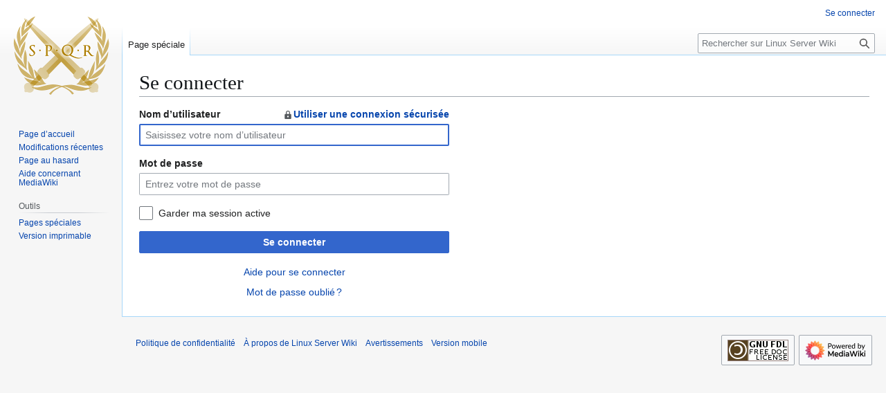

--- FILE ---
content_type: text/html; charset=UTF-8
request_url: http://wiki.csnu.org/index.php?title=Sp%C3%A9cial:Connexion&returnto=Discussion+utilisateur%3APfoo
body_size: 4578
content:
<!DOCTYPE html>
<html class="client-nojs" lang="fr" dir="ltr">
<head>
<meta charset="UTF-8">
<title>Se connecter — Linux Server Wiki</title>
<script>(function(){var className="client-js";var cookie=document.cookie.match(/(?:^|; )wikimwclientpreferences=([^;]+)/);if(cookie){cookie[1].split('%2C').forEach(function(pref){className=className.replace(new RegExp('(^| )'+pref.replace(/-clientpref-\w+$|[^\w-]+/g,'')+'-clientpref-\\w+( |$)'),'$1'+pref+'$2');});}document.documentElement.className=className;}());RLCONF={"wgBreakFrames":true,"wgSeparatorTransformTable":[",\t."," \t,"],"wgDigitTransformTable":["",""],"wgDefaultDateFormat":"dmy","wgMonthNames":["","janvier","février","mars","avril","mai","juin","juillet","août","septembre","octobre","novembre","décembre"],"wgRequestId":"ea1e1bb5fa9248173af42f2b","wgCanonicalNamespace":"Special","wgCanonicalSpecialPageName":"Userlogin","wgNamespaceNumber":-1,"wgPageName":"Spécial:Connexion","wgTitle":"Connexion","wgCurRevisionId":0,"wgRevisionId":0,"wgArticleId":0,"wgIsArticle":false,"wgIsRedirect":false,"wgAction":"view","wgUserName":null,"wgUserGroups":["*"],"wgCategories":[],"wgPageViewLanguage":"fr","wgPageContentLanguage":"fr","wgPageContentModel":"wikitext","wgRelevantPageName":"Spécial:Connexion","wgRelevantArticleId":0,"wgIsProbablyEditable":false,"wgRelevantPageIsProbablyEditable":false,"wgVisualEditor":{"pageLanguageCode":"fr","pageLanguageDir":"ltr","pageVariantFallbacks":"fr"},"wgMediaViewerOnClick":true,"wgMediaViewerEnabledByDefault":true,"wgMFDisplayWikibaseDescriptions":{"search":false,"watchlist":false,"tagline":false},"wgEditSubmitButtonLabelPublish":false};
RLSTATE={"user.options":"loading","mediawiki.special.userlogin.common.styles":"ready","mediawiki.special.userlogin.login.styles":"ready","mediawiki.htmlform.codex.styles":"ready","mediawiki.htmlform.styles":"ready","skins.vector.styles.legacy":"ready","ext.visualEditor.desktopArticleTarget.noscript":"ready"};RLPAGEMODULES=["mediawiki.htmlform","mediawiki.page.ready","skins.vector.legacy.js","ext.visualEditor.desktopArticleTarget.init","ext.visualEditor.targetLoader"];</script>
<script>(RLQ=window.RLQ||[]).push(function(){mw.loader.impl(function(){return["user.options@12s5i",function($,jQuery,require,module){mw.user.tokens.set({"patrolToken":"+\\","watchToken":"+\\","csrfToken":"+\\"});
}];});});</script>
<link rel="stylesheet" href="/load.php?lang=fr&amp;modules=ext.visualEditor.desktopArticleTarget.noscript%7Cmediawiki.htmlform.codex.styles%7Cmediawiki.htmlform.styles%7Cmediawiki.special.userlogin.common.styles%7Cmediawiki.special.userlogin.login.styles%7Cskins.vector.styles.legacy&amp;only=styles&amp;skin=vector">
<script async="" src="/load.php?lang=fr&amp;modules=startup&amp;only=scripts&amp;raw=1&amp;safemode=1&amp;skin=vector"></script>
<meta name="generator" content="MediaWiki 1.43.6">
<meta name="robots" content="noindex,nofollow,max-image-preview:standard">
<meta name="format-detection" content="telephone=no">
<meta name="viewport" content="width=1120">
<link rel="search" type="application/opensearchdescription+xml" href="/rest.php/v1/search" title="Linux Server Wiki (fr)">
<link rel="EditURI" type="application/rsd+xml" href="https://wiki.unscdf.org/api.php?action=rsd">
<link rel="license" href="http://www.gnu.org/copyleft/fdl.html">
<link rel="alternate" type="application/atom+xml" title="Flux Atom de Linux Server Wiki" href="/index.php?title=Sp%C3%A9cial:Modifications_r%C3%A9centes&amp;feed=atom">
</head>
<body class="skin-vector-legacy mediawiki ltr sitedir-ltr mw-hide-empty-elt ns--1 ns-special mw-special-Userlogin page-Spécial_Connexion rootpage-Spécial_Connexion skin-vector action-view"><div id="mw-page-base" class="noprint"></div>
<div id="mw-head-base" class="noprint"></div>
<div id="content" class="mw-body" role="main">
	<a id="top"></a>
	<div id="siteNotice"></div>
	<div class="mw-indicators">
	</div>
	<h1 id="firstHeading" class="firstHeading mw-first-heading">Se connecter</h1>
	<div id="bodyContent" class="vector-body">
		
		<div id="contentSub"><div id="mw-content-subtitle"></div></div>
		<div id="contentSub2"></div>
		
		<div id="jump-to-nav"></div>
		<a class="mw-jump-link" href="#mw-head">Aller à la navigation</a>
		<a class="mw-jump-link" href="#searchInput">Aller à la recherche</a>
		<div id="mw-content-text" class="mw-body-content"><div id="userloginprompt"></div><div class="mw-ui-container"><div id="userloginForm"><form class="mw-htmlform mw-htmlform-codex" action="/index.php?title=Sp%C3%A9cial:Connexion&amp;returnto=Discussion+utilisateur%3APfoo" method="post" name="userlogin"><input type="hidden" value="Spécial:Connexion" name="title">
<div class="mw-htmlform-field-HTMLTextField loginText mw-userlogin-username cdx-field"><div class="cdx-label"><label class="cdx-label__label" for="wpName1"><span class="cdx-label__label__text">Nom d’utilisateur<a href="https://wiki.unscdf.org/index.php?title=Sp%C3%A9cial:Connexion&amp;returnto=Discussion+utilisateur%3APfoo&amp;error=" class="mw-login-flush-right mw-secure"><span class="mw-secure--icon"></span>Utiliser une connexion sécurisée</a></span></label></div><div class="cdx-field__control"><div class="cdx-text-input"><input id="wpName1" name="wpName" size="20" placeholder="Saisissez votre nom d’utilisateur" class="loginText mw-userlogin-username cdx-text-input__input" tabindex="1" required="" autofocus="" autocomplete="username"></div></div></div><div class="mw-htmlform-field-HTMLTextField loginPassword mw-userlogin-password cdx-field"><div class="cdx-label"><label class="cdx-label__label" for="wpPassword1"><span class="cdx-label__label__text">Mot de passe</span></label></div><div class="cdx-field__control"><div class="cdx-text-input"><input id="wpPassword1" name="wpPassword" size="20" placeholder="Entrez votre mot de passe" class="loginPassword mw-userlogin-password cdx-text-input__input" tabindex="2" required="" autocomplete="current-password" type="password"></div></div></div><div class="mw-htmlform-field-HTMLCheckField mw-userlogin-rememberme cdx-field"><div class="cdx-field__control"><div class="cdx-checkbox"><input name="wpRemember" type="checkbox" value="1" id="wpRemember" tabindex="3" class="mw-userlogin-rememberme cdx-checkbox__input" /><span class="cdx-checkbox__icon"> </span><label for="wpRemember" class="cdx-checkbox__label">Garder ma session active</label></div></div></div><div class="mw-htmlform-field-HTMLSubmitField cdx-field"><div class="cdx-field__control"><button class="mw-htmlform-submit cdx-button cdx-button--weight-primary cdx-button--action-progressive" id="wpLoginAttempt" type="submit" name="wploginattempt" value="Se connecter" tabindex="4">Se connecter</button></div></div><div class="mw-htmlform-field-HTMLInfoField mw-form-related-link-container mw-userlogin-help cdx-field"><div class="cdx-field__control"><a href="https://www.mediawiki.org/wiki/Special:MyLanguage/Help:Logging_in">Aide pour se connecter</a></div></div><div class="mw-htmlform-field-HTMLInfoField mw-form-related-link-container cdx-field"><div class="cdx-field__control"><a href="/index.php?title=Sp%C3%A9cial:R%C3%A9initialisation_du_mot_de_passe" title="Spécial:Réinitialisation du mot de passe">Mot de passe oublié ?</a></div></div><input id="wpEditToken" type="hidden" value="+\" name="wpEditToken">
<input name="authAction" type="hidden" value="login">
<input name="force" type="hidden">
<input name="wpLoginToken" type="hidden" value="079182ac80a13a6f1eba4c36eef97295696b3908+\">
</form></div></div>
<div class="printfooter" data-nosnippet="">Récupérée de "<a dir="ltr" href="https://wiki.unscdf.org/index.php?title=Spécial:Connexion">https://wiki.unscdf.org/index.php?title=Spécial:Connexion</a>"</div></div>
		<div id="catlinks" class="catlinks catlinks-allhidden" data-mw="interface"></div>
	</div>
</div>

<div id="mw-navigation">
	<h2>Menu de navigation</h2>
	<div id="mw-head">
		
<nav id="p-personal" class="mw-portlet mw-portlet-personal vector-user-menu-legacy vector-menu" aria-labelledby="p-personal-label"  >
	<h3
		id="p-personal-label"
		
		class="vector-menu-heading "
	>
		<span class="vector-menu-heading-label">Outils personnels</span>
	</h3>
	<div class="vector-menu-content">
		
		<ul class="vector-menu-content-list">
			
			<li id="pt-login" class="mw-list-item active"><a href="/index.php?title=Sp%C3%A9cial:Connexion&amp;returnto=Discussion+utilisateur%3APfoo" title="Nous vous encourageons à vous connecter ; ce n’est cependant pas obligatoire. [o]" accesskey="o"><span>Se connecter</span></a></li>
		</ul>
		
	</div>
</nav>

		<div id="left-navigation">
			
<nav id="p-namespaces" class="mw-portlet mw-portlet-namespaces vector-menu-tabs vector-menu-tabs-legacy vector-menu" aria-labelledby="p-namespaces-label"  >
	<h3
		id="p-namespaces-label"
		
		class="vector-menu-heading "
	>
		<span class="vector-menu-heading-label">Espaces de noms</span>
	</h3>
	<div class="vector-menu-content">
		
		<ul class="vector-menu-content-list">
			
			<li id="ca-nstab-special" class="selected mw-list-item"><a href="/index.php?title=Sp%C3%A9cial:Connexion&amp;returnto=Discussion+utilisateur%3APfoo" title="Ceci est une page spéciale, et elle ne peut pas être modifiée."><span>Page spéciale</span></a></li>
		</ul>
		
	</div>
</nav>

			
<nav id="p-variants" class="mw-portlet mw-portlet-variants emptyPortlet vector-menu-dropdown vector-menu" aria-labelledby="p-variants-label"  >
	<input type="checkbox"
		id="p-variants-checkbox"
		role="button"
		aria-haspopup="true"
		data-event-name="ui.dropdown-p-variants"
		class="vector-menu-checkbox"
		aria-labelledby="p-variants-label"
	>
	<label
		id="p-variants-label"
		
		class="vector-menu-heading "
	>
		<span class="vector-menu-heading-label">français</span>
	</label>
	<div class="vector-menu-content">
		
		<ul class="vector-menu-content-list">
			
			
		</ul>
		
	</div>
</nav>

		</div>
		<div id="right-navigation">
			
<nav id="p-views" class="mw-portlet mw-portlet-views emptyPortlet vector-menu-tabs vector-menu-tabs-legacy vector-menu" aria-labelledby="p-views-label"  >
	<h3
		id="p-views-label"
		
		class="vector-menu-heading "
	>
		<span class="vector-menu-heading-label">Affichages</span>
	</h3>
	<div class="vector-menu-content">
		
		<ul class="vector-menu-content-list">
			
			
		</ul>
		
	</div>
</nav>

			
<nav id="p-cactions" class="mw-portlet mw-portlet-cactions emptyPortlet vector-menu-dropdown vector-menu" aria-labelledby="p-cactions-label"  title="Plus d’options" >
	<input type="checkbox"
		id="p-cactions-checkbox"
		role="button"
		aria-haspopup="true"
		data-event-name="ui.dropdown-p-cactions"
		class="vector-menu-checkbox"
		aria-labelledby="p-cactions-label"
	>
	<label
		id="p-cactions-label"
		
		class="vector-menu-heading "
	>
		<span class="vector-menu-heading-label">Plus</span>
	</label>
	<div class="vector-menu-content">
		
		<ul class="vector-menu-content-list">
			
			
		</ul>
		
	</div>
</nav>

			
<div id="p-search" role="search" class="vector-search-box-vue  vector-search-box-show-thumbnail vector-search-box-auto-expand-width vector-search-box">
	<h3 >Rechercher</h3>
	<form action="/index.php" id="searchform" class="vector-search-box-form">
		<div id="simpleSearch"
			class="vector-search-box-inner"
			 data-search-loc="header-navigation">
			<input class="vector-search-box-input"
				 type="search" name="search" placeholder="Rechercher sur Linux Server Wiki" aria-label="Rechercher sur Linux Server Wiki" autocapitalize="sentences" title="Rechercher sur Linux Server Wiki [f]" accesskey="f" id="searchInput"
			>
			<input type="hidden" name="title" value="Spécial:Recherche">
			<input id="mw-searchButton"
				 class="searchButton mw-fallbackSearchButton" type="submit" name="fulltext" title="Rechercher les pages comportant ce texte." value="Rechercher">
			<input id="searchButton"
				 class="searchButton" type="submit" name="go" title="Accédez à une page du même nom si elle existe" value="Lire">
		</div>
	</form>
</div>

		</div>
	</div>
	
<div id="mw-panel" class="vector-legacy-sidebar">
	<div id="p-logo" role="banner">
		<a class="mw-wiki-logo" href="/index.php?title=Accueil"
			title="Visiter la page d’accueil"></a>
	</div>
	
<nav id="p-navigation" class="mw-portlet mw-portlet-navigation vector-menu-portal portal vector-menu" aria-labelledby="p-navigation-label"  >
	<h3
		id="p-navigation-label"
		
		class="vector-menu-heading "
	>
		<span class="vector-menu-heading-label">Navigation</span>
	</h3>
	<div class="vector-menu-content">
		
		<ul class="vector-menu-content-list">
			
			<li id="n-mainpage-description" class="mw-list-item"><a href="/index.php?title=Accueil" title="Accueil général [z]" accesskey="z"><span>Page d’accueil</span></a></li><li id="n-recentchanges" class="mw-list-item"><a href="/index.php?title=Sp%C3%A9cial:Modifications_r%C3%A9centes" title="Liste des modifications récentes sur le wiki [r]" accesskey="r"><span>Modifications récentes</span></a></li><li id="n-randompage" class="mw-list-item"><a href="/index.php?title=Sp%C3%A9cial:Page_au_hasard" title="Afficher une page au hasard [x]" accesskey="x"><span>Page au hasard</span></a></li><li id="n-help-mediawiki" class="mw-list-item"><a href="https://www.mediawiki.org/wiki/Special:MyLanguage/Help:Contents"><span>Aide concernant MediaWiki</span></a></li>
		</ul>
		
	</div>
</nav>

	
<nav id="p-tb" class="mw-portlet mw-portlet-tb vector-menu-portal portal vector-menu" aria-labelledby="p-tb-label"  >
	<h3
		id="p-tb-label"
		
		class="vector-menu-heading "
	>
		<span class="vector-menu-heading-label">Outils</span>
	</h3>
	<div class="vector-menu-content">
		
		<ul class="vector-menu-content-list">
			
			<li id="t-specialpages" class="mw-list-item"><a href="/index.php?title=Sp%C3%A9cial:Pages_sp%C3%A9ciales" title="Liste de toutes les pages spéciales [q]" accesskey="q"><span>Pages spéciales</span></a></li><li id="t-print" class="mw-list-item"><a href="javascript:print();" rel="alternate" title="Version imprimable de cette page [p]" accesskey="p"><span>Version imprimable</span></a></li>
		</ul>
		
	</div>
</nav>

	
</div>

</div>

<footer id="footer" class="mw-footer" >
	<ul id="footer-info">
</ul>

	<ul id="footer-places">
	<li id="footer-places-privacy"><a href="/index.php?title=Linux_Server_Wiki:Politique_de_confidentialit%C3%A9">Politique de confidentialité</a></li>
	<li id="footer-places-about"><a href="/index.php?title=Linux_Server_Wiki:%C3%80_propos_de">À propos de Linux Server Wiki</a></li>
	<li id="footer-places-disclaimers"><a href="/index.php?title=Linux_Server_Wiki:Avertissements_g%C3%A9n%C3%A9raux">Avertissements</a></li>
	<li id="footer-places-mobileview"><a href="https://wiki.unscdf.org/index.php?title=Sp%C3%A9cial:Connexion&amp;returnto=Discussion+utilisateur%3APfoo&amp;mobileaction=toggle_view_mobile" class="noprint stopMobileRedirectToggle">Version mobile</a></li>
</ul>

	<ul id="footer-icons" class="noprint">
	<li id="footer-copyrightico"><a href="http://www.gnu.org/copyleft/fdl.html" class="cdx-button cdx-button--fake-button cdx-button--size-large cdx-button--fake-button--enabled"><img src="/resources/assets/licenses/gnu-fdl.png" alt="GNU Free Documentation License 1.3" width="88" height="31" loading="lazy"></a></li>
	<li id="footer-poweredbyico"><a href="https://www.mediawiki.org/" class="cdx-button cdx-button--fake-button cdx-button--size-large cdx-button--fake-button--enabled"><img src="/resources/assets/poweredby_mediawiki.svg" alt="Powered by MediaWiki" width="88" height="31" loading="lazy"></a></li>
</ul>

</footer>

<script>(RLQ=window.RLQ||[]).push(function(){mw.config.set({"wgBackendResponseTime":76});});</script>
</body>
</html>